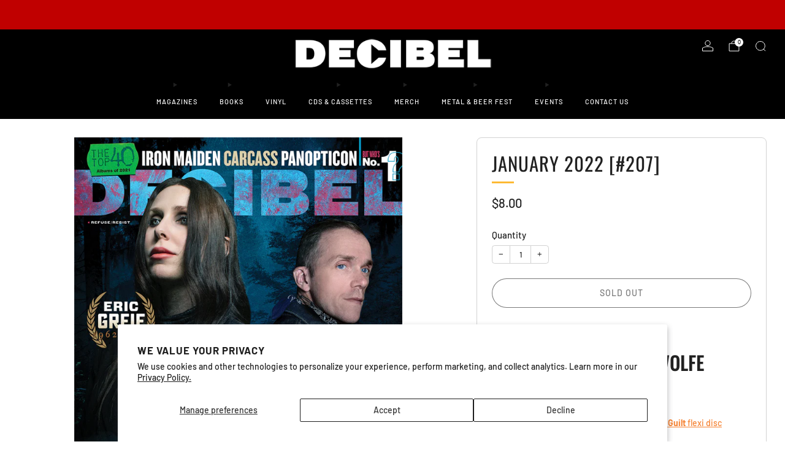

--- FILE ---
content_type: text/javascript; charset=utf-8
request_url: https://store.decibelmagazine.com/products/january-2022-207.js?currency=USD&country=US
body_size: 687
content:
{"id":6660497604710,"title":"January 2022 [#207]","handle":"january-2022-207","description":"\u003cp\u003e \u003c\/p\u003e\n\u003ch1\u003e\u003cstrong\u003eConverge + Chelsea Wolfe\u003cbr\u003e\u003c\/strong\u003e\u003c\/h1\u003e\n\u003ch3\u003e\u003cstrong\u003eBlood Moon Rising\u003c\/strong\u003e\u003c\/h3\u003e\n\u003cp\u003e\u003cspan style=\"color: #f58232;\"\u003e\u003ca style=\"color: #f58232;\" title=\"Decibel flexi series portrayal of guilt\" href=\"https:\/\/soundcloud.com\/decibelmagazine\/portrayal-of-guilt-chamber-of-misery-pt-iii-db133\"\u003eIncludes exclusive limited edition \u003cstrong\u003ePortrayal of Guilt\u003c\/strong\u003e flexi disc\u003c\/a\u003e\u003c\/span\u003e\u003c\/p\u003e\n\u003ch3\u003e\n\u003cspan style=\"color: rgb(255, 42, 0);\"\u003e\u003cstrong\u003eThis issue is out of print. Digital issues available below:\u003c\/strong\u003e\u003c\/span\u003e\u003cspan style=\"color: #f58232;\"\u003e\u003cstrong\u003e\u003c\/strong\u003e\u003c\/span\u003e\n\u003c\/h3\u003e\n\u003ch6\u003e    \u003ca href=\"https:\/\/itunes.apple.com\/us\/app\/decibel-magazine\/id567760875?mt=8\" title=\"https:\/\/apps.apple.com\/us\/app\/decibel-magazine\/id567760875\" rel=\"noopener\" target=\"_blank\"\u003e\u003cspan style=\"color: #f58232;\"\u003e\u003cstrong\u003e\u003cimg src=\"https:\/\/cdn.shopify.com\/s\/files\/1\/0037\/0342\/files\/Available_on_the_App_Store_Badge_US-UK_135x40.png?75\" width=\"176\" height=\"52\"\u003e\u003c\/strong\u003e\u003c\/span\u003e\u003c\/a\u003e\n\u003c\/h6\u003e\n\u003ch6\u003e\u003cspan style=\"color: #f58232;\"\u003e\u003cstrong\u003e\u003ca title=\"Decibel app google play\" href=\"https:\/\/play.google.com\/store\/apps\/details?id=com.presspadapp.decibelmagazine\u0026amp;hl=en_US\u0026amp;gl=US\" target=\"_blank\"\u003e\u003c\/a\u003e\u003ca href=\"https:\/\/play.google.com\/store\/apps\/details?id=com.presspadapp.decibelmagazine\u0026amp;hl=en_US\u0026amp;gl=US\" title=\"Decibel app google playhttps:\/\/play.google.com\/store\/apps\/details?id=com.presspadapp.decibelmagazine\u0026amp;hl=en_US\u0026amp;gl=US\u0026amp;pli=1\" rel=\"noopener\" target=\"_blank\"\u003e\u003cimg height=\"79\" width=\"204\" alt=\"Get it on Google Play\" src=\"https:\/\/play.google.com\/intl\/en_us\/badges\/static\/images\/badges\/en_badge_web_generic.png\"\u003e\u003c\/a\u003e\u003c\/strong\u003e\u003c\/span\u003e\u003c\/h6\u003e\n\u003cp\u003e\u003cstrong\u003eFeaturing:\u003c\/strong\u003e The Top 40 Albums of 2021, The Darkness, Lock Up, and the Decibel Hall of Fame: the making of Arcturus’ \u003cem\u003eAspera Hiems Symfonia\u003c\/em\u003e\u003c\/p\u003e\n\u003cp\u003e\u003cstrong\u003eAlso:\u003c\/strong\u003e Genocide Pact, Dreadnought, Morgul Blade, Alda, Apostle of Solitude and more!\u003c\/p\u003e","published_at":"2021-11-17T17:00:29-05:00","created_at":"2021-11-17T14:09:52-05:00","vendor":"Decibel Magazine","type":"Back Issue","tags":["december-2009-062","december-2017-158","november-2004-002"],"price":800,"price_min":800,"price_max":800,"available":false,"price_varies":false,"compare_at_price":null,"compare_at_price_min":0,"compare_at_price_max":0,"compare_at_price_varies":false,"variants":[{"id":39490838986854,"title":"Default Title","option1":"Default Title","option2":null,"option3":null,"sku":"","requires_shipping":true,"taxable":true,"featured_image":null,"available":false,"name":"January 2022 [#207]","public_title":null,"options":["Default Title"],"price":800,"weight":308,"compare_at_price":null,"inventory_quantity":0,"inventory_management":"shopify","inventory_policy":"deny","barcode":"","requires_selling_plan":false,"selling_plan_allocations":[]}],"images":["\/\/cdn.shopify.com\/s\/files\/1\/0037\/0342\/products\/db207_coverSOLDOUT.png?v=1639585925","\/\/cdn.shopify.com\/s\/files\/1\/0037\/0342\/products\/dBFlexi_PORTRAYALOFGUILT_133.png?v=1639585925"],"featured_image":"\/\/cdn.shopify.com\/s\/files\/1\/0037\/0342\/products\/db207_coverSOLDOUT.png?v=1639585925","options":[{"name":"Title","position":1,"values":["Default Title"]}],"url":"\/products\/january-2022-207","media":[{"alt":"Decibel issue #207 featuring Converge and Chelsea Wolfe","id":20863381241958,"position":1,"preview_image":{"aspect_ratio":0.747,"height":900,"width":672,"src":"https:\/\/cdn.shopify.com\/s\/files\/1\/0037\/0342\/products\/db207_coverSOLDOUT.png?v=1639585925"},"aspect_ratio":0.747,"height":900,"media_type":"image","src":"https:\/\/cdn.shopify.com\/s\/files\/1\/0037\/0342\/products\/db207_coverSOLDOUT.png?v=1639585925","width":672},{"alt":null,"id":20806333333606,"position":2,"preview_image":{"aspect_ratio":1.0,"height":1837,"width":1837,"src":"https:\/\/cdn.shopify.com\/s\/files\/1\/0037\/0342\/products\/dBFlexi_PORTRAYALOFGUILT_133.png?v=1639585925"},"aspect_ratio":1.0,"height":1837,"media_type":"image","src":"https:\/\/cdn.shopify.com\/s\/files\/1\/0037\/0342\/products\/dBFlexi_PORTRAYALOFGUILT_133.png?v=1639585925","width":1837}],"requires_selling_plan":false,"selling_plan_groups":[]}

--- FILE ---
content_type: text/javascript; charset=utf-8
request_url: https://store.decibelmagazine.com/products/january-2022-207.js
body_size: 1393
content:
{"id":6660497604710,"title":"January 2022 [#207]","handle":"january-2022-207","description":"\u003cp\u003e \u003c\/p\u003e\n\u003ch1\u003e\u003cstrong\u003eConverge + Chelsea Wolfe\u003cbr\u003e\u003c\/strong\u003e\u003c\/h1\u003e\n\u003ch3\u003e\u003cstrong\u003eBlood Moon Rising\u003c\/strong\u003e\u003c\/h3\u003e\n\u003cp\u003e\u003cspan style=\"color: #f58232;\"\u003e\u003ca style=\"color: #f58232;\" title=\"Decibel flexi series portrayal of guilt\" href=\"https:\/\/soundcloud.com\/decibelmagazine\/portrayal-of-guilt-chamber-of-misery-pt-iii-db133\"\u003eIncludes exclusive limited edition \u003cstrong\u003ePortrayal of Guilt\u003c\/strong\u003e flexi disc\u003c\/a\u003e\u003c\/span\u003e\u003c\/p\u003e\n\u003ch3\u003e\n\u003cspan style=\"color: rgb(255, 42, 0);\"\u003e\u003cstrong\u003eThis issue is out of print. Digital issues available below:\u003c\/strong\u003e\u003c\/span\u003e\u003cspan style=\"color: #f58232;\"\u003e\u003cstrong\u003e\u003c\/strong\u003e\u003c\/span\u003e\n\u003c\/h3\u003e\n\u003ch6\u003e    \u003ca href=\"https:\/\/itunes.apple.com\/us\/app\/decibel-magazine\/id567760875?mt=8\" title=\"https:\/\/apps.apple.com\/us\/app\/decibel-magazine\/id567760875\" rel=\"noopener\" target=\"_blank\"\u003e\u003cspan style=\"color: #f58232;\"\u003e\u003cstrong\u003e\u003cimg src=\"https:\/\/cdn.shopify.com\/s\/files\/1\/0037\/0342\/files\/Available_on_the_App_Store_Badge_US-UK_135x40.png?75\" width=\"176\" height=\"52\"\u003e\u003c\/strong\u003e\u003c\/span\u003e\u003c\/a\u003e\n\u003c\/h6\u003e\n\u003ch6\u003e\u003cspan style=\"color: #f58232;\"\u003e\u003cstrong\u003e\u003ca title=\"Decibel app google play\" href=\"https:\/\/play.google.com\/store\/apps\/details?id=com.presspadapp.decibelmagazine\u0026amp;hl=en_US\u0026amp;gl=US\" target=\"_blank\"\u003e\u003c\/a\u003e\u003ca href=\"https:\/\/play.google.com\/store\/apps\/details?id=com.presspadapp.decibelmagazine\u0026amp;hl=en_US\u0026amp;gl=US\" title=\"Decibel app google playhttps:\/\/play.google.com\/store\/apps\/details?id=com.presspadapp.decibelmagazine\u0026amp;hl=en_US\u0026amp;gl=US\u0026amp;pli=1\" rel=\"noopener\" target=\"_blank\"\u003e\u003cimg height=\"79\" width=\"204\" alt=\"Get it on Google Play\" src=\"https:\/\/play.google.com\/intl\/en_us\/badges\/static\/images\/badges\/en_badge_web_generic.png\"\u003e\u003c\/a\u003e\u003c\/strong\u003e\u003c\/span\u003e\u003c\/h6\u003e\n\u003cp\u003e\u003cstrong\u003eFeaturing:\u003c\/strong\u003e The Top 40 Albums of 2021, The Darkness, Lock Up, and the Decibel Hall of Fame: the making of Arcturus’ \u003cem\u003eAspera Hiems Symfonia\u003c\/em\u003e\u003c\/p\u003e\n\u003cp\u003e\u003cstrong\u003eAlso:\u003c\/strong\u003e Genocide Pact, Dreadnought, Morgul Blade, Alda, Apostle of Solitude and more!\u003c\/p\u003e","published_at":"2021-11-17T17:00:29-05:00","created_at":"2021-11-17T14:09:52-05:00","vendor":"Decibel Magazine","type":"Back Issue","tags":["december-2009-062","december-2017-158","november-2004-002"],"price":800,"price_min":800,"price_max":800,"available":false,"price_varies":false,"compare_at_price":null,"compare_at_price_min":0,"compare_at_price_max":0,"compare_at_price_varies":false,"variants":[{"id":39490838986854,"title":"Default Title","option1":"Default Title","option2":null,"option3":null,"sku":"","requires_shipping":true,"taxable":true,"featured_image":null,"available":false,"name":"January 2022 [#207]","public_title":null,"options":["Default Title"],"price":800,"weight":308,"compare_at_price":null,"inventory_quantity":0,"inventory_management":"shopify","inventory_policy":"deny","barcode":"","requires_selling_plan":false,"selling_plan_allocations":[]}],"images":["\/\/cdn.shopify.com\/s\/files\/1\/0037\/0342\/products\/db207_coverSOLDOUT.png?v=1639585925","\/\/cdn.shopify.com\/s\/files\/1\/0037\/0342\/products\/dBFlexi_PORTRAYALOFGUILT_133.png?v=1639585925"],"featured_image":"\/\/cdn.shopify.com\/s\/files\/1\/0037\/0342\/products\/db207_coverSOLDOUT.png?v=1639585925","options":[{"name":"Title","position":1,"values":["Default Title"]}],"url":"\/products\/january-2022-207","media":[{"alt":"Decibel issue #207 featuring Converge and Chelsea Wolfe","id":20863381241958,"position":1,"preview_image":{"aspect_ratio":0.747,"height":900,"width":672,"src":"https:\/\/cdn.shopify.com\/s\/files\/1\/0037\/0342\/products\/db207_coverSOLDOUT.png?v=1639585925"},"aspect_ratio":0.747,"height":900,"media_type":"image","src":"https:\/\/cdn.shopify.com\/s\/files\/1\/0037\/0342\/products\/db207_coverSOLDOUT.png?v=1639585925","width":672},{"alt":null,"id":20806333333606,"position":2,"preview_image":{"aspect_ratio":1.0,"height":1837,"width":1837,"src":"https:\/\/cdn.shopify.com\/s\/files\/1\/0037\/0342\/products\/dBFlexi_PORTRAYALOFGUILT_133.png?v=1639585925"},"aspect_ratio":1.0,"height":1837,"media_type":"image","src":"https:\/\/cdn.shopify.com\/s\/files\/1\/0037\/0342\/products\/dBFlexi_PORTRAYALOFGUILT_133.png?v=1639585925","width":1837}],"requires_selling_plan":false,"selling_plan_groups":[]}

--- FILE ---
content_type: text/javascript
request_url: https://store.decibelmagazine.com/cdn/shop/t/13/assets/custom.js?v=101612360477050417211750288142
body_size: -606
content:
//# sourceMappingURL=/cdn/shop/t/13/assets/custom.js.map?v=101612360477050417211750288142


--- FILE ---
content_type: text/javascript; charset=utf-8
request_url: https://store.decibelmagazine.com/products/january-2022-207.js?currency=USD&country=US
body_size: 600
content:
{"id":6660497604710,"title":"January 2022 [#207]","handle":"january-2022-207","description":"\u003cp\u003e \u003c\/p\u003e\n\u003ch1\u003e\u003cstrong\u003eConverge + Chelsea Wolfe\u003cbr\u003e\u003c\/strong\u003e\u003c\/h1\u003e\n\u003ch3\u003e\u003cstrong\u003eBlood Moon Rising\u003c\/strong\u003e\u003c\/h3\u003e\n\u003cp\u003e\u003cspan style=\"color: #f58232;\"\u003e\u003ca style=\"color: #f58232;\" title=\"Decibel flexi series portrayal of guilt\" href=\"https:\/\/soundcloud.com\/decibelmagazine\/portrayal-of-guilt-chamber-of-misery-pt-iii-db133\"\u003eIncludes exclusive limited edition \u003cstrong\u003ePortrayal of Guilt\u003c\/strong\u003e flexi disc\u003c\/a\u003e\u003c\/span\u003e\u003c\/p\u003e\n\u003ch3\u003e\n\u003cspan style=\"color: rgb(255, 42, 0);\"\u003e\u003cstrong\u003eThis issue is out of print. Digital issues available below:\u003c\/strong\u003e\u003c\/span\u003e\u003cspan style=\"color: #f58232;\"\u003e\u003cstrong\u003e\u003c\/strong\u003e\u003c\/span\u003e\n\u003c\/h3\u003e\n\u003ch6\u003e    \u003ca href=\"https:\/\/itunes.apple.com\/us\/app\/decibel-magazine\/id567760875?mt=8\" title=\"https:\/\/apps.apple.com\/us\/app\/decibel-magazine\/id567760875\" rel=\"noopener\" target=\"_blank\"\u003e\u003cspan style=\"color: #f58232;\"\u003e\u003cstrong\u003e\u003cimg src=\"https:\/\/cdn.shopify.com\/s\/files\/1\/0037\/0342\/files\/Available_on_the_App_Store_Badge_US-UK_135x40.png?75\" width=\"176\" height=\"52\"\u003e\u003c\/strong\u003e\u003c\/span\u003e\u003c\/a\u003e\n\u003c\/h6\u003e\n\u003ch6\u003e\u003cspan style=\"color: #f58232;\"\u003e\u003cstrong\u003e\u003ca title=\"Decibel app google play\" href=\"https:\/\/play.google.com\/store\/apps\/details?id=com.presspadapp.decibelmagazine\u0026amp;hl=en_US\u0026amp;gl=US\" target=\"_blank\"\u003e\u003c\/a\u003e\u003ca href=\"https:\/\/play.google.com\/store\/apps\/details?id=com.presspadapp.decibelmagazine\u0026amp;hl=en_US\u0026amp;gl=US\" title=\"Decibel app google playhttps:\/\/play.google.com\/store\/apps\/details?id=com.presspadapp.decibelmagazine\u0026amp;hl=en_US\u0026amp;gl=US\u0026amp;pli=1\" rel=\"noopener\" target=\"_blank\"\u003e\u003cimg height=\"79\" width=\"204\" alt=\"Get it on Google Play\" src=\"https:\/\/play.google.com\/intl\/en_us\/badges\/static\/images\/badges\/en_badge_web_generic.png\"\u003e\u003c\/a\u003e\u003c\/strong\u003e\u003c\/span\u003e\u003c\/h6\u003e\n\u003cp\u003e\u003cstrong\u003eFeaturing:\u003c\/strong\u003e The Top 40 Albums of 2021, The Darkness, Lock Up, and the Decibel Hall of Fame: the making of Arcturus’ \u003cem\u003eAspera Hiems Symfonia\u003c\/em\u003e\u003c\/p\u003e\n\u003cp\u003e\u003cstrong\u003eAlso:\u003c\/strong\u003e Genocide Pact, Dreadnought, Morgul Blade, Alda, Apostle of Solitude and more!\u003c\/p\u003e","published_at":"2021-11-17T17:00:29-05:00","created_at":"2021-11-17T14:09:52-05:00","vendor":"Decibel Magazine","type":"Back Issue","tags":["december-2009-062","december-2017-158","november-2004-002"],"price":800,"price_min":800,"price_max":800,"available":false,"price_varies":false,"compare_at_price":null,"compare_at_price_min":0,"compare_at_price_max":0,"compare_at_price_varies":false,"variants":[{"id":39490838986854,"title":"Default Title","option1":"Default Title","option2":null,"option3":null,"sku":"","requires_shipping":true,"taxable":true,"featured_image":null,"available":false,"name":"January 2022 [#207]","public_title":null,"options":["Default Title"],"price":800,"weight":308,"compare_at_price":null,"inventory_quantity":0,"inventory_management":"shopify","inventory_policy":"deny","barcode":"","requires_selling_plan":false,"selling_plan_allocations":[]}],"images":["\/\/cdn.shopify.com\/s\/files\/1\/0037\/0342\/products\/db207_coverSOLDOUT.png?v=1639585925","\/\/cdn.shopify.com\/s\/files\/1\/0037\/0342\/products\/dBFlexi_PORTRAYALOFGUILT_133.png?v=1639585925"],"featured_image":"\/\/cdn.shopify.com\/s\/files\/1\/0037\/0342\/products\/db207_coverSOLDOUT.png?v=1639585925","options":[{"name":"Title","position":1,"values":["Default Title"]}],"url":"\/products\/january-2022-207","media":[{"alt":"Decibel issue #207 featuring Converge and Chelsea Wolfe","id":20863381241958,"position":1,"preview_image":{"aspect_ratio":0.747,"height":900,"width":672,"src":"https:\/\/cdn.shopify.com\/s\/files\/1\/0037\/0342\/products\/db207_coverSOLDOUT.png?v=1639585925"},"aspect_ratio":0.747,"height":900,"media_type":"image","src":"https:\/\/cdn.shopify.com\/s\/files\/1\/0037\/0342\/products\/db207_coverSOLDOUT.png?v=1639585925","width":672},{"alt":null,"id":20806333333606,"position":2,"preview_image":{"aspect_ratio":1.0,"height":1837,"width":1837,"src":"https:\/\/cdn.shopify.com\/s\/files\/1\/0037\/0342\/products\/dBFlexi_PORTRAYALOFGUILT_133.png?v=1639585925"},"aspect_ratio":1.0,"height":1837,"media_type":"image","src":"https:\/\/cdn.shopify.com\/s\/files\/1\/0037\/0342\/products\/dBFlexi_PORTRAYALOFGUILT_133.png?v=1639585925","width":1837}],"requires_selling_plan":false,"selling_plan_groups":[]}

--- FILE ---
content_type: text/javascript
request_url: https://store.decibelmagazine.com/cdn/shop/t/13/assets/search-form.js?v=41728883722473605271750288142
body_size: -153
content:
/*! Copyright (c) Safe As Milk. All rights reserved. */class SearchForm extends HTMLElement{constructor(){super(),this.form=this.querySelector("form")}connectedCallback(){this.hasAttribute("add-recent-search-on-load")&&this.addFormStateToRecentSearches()}static addRecentSearch(query,uri){if(!query||!uri)return;const getUniqueListBy=(arr,key)=>[...new Map(arr.map(item=>[item[key],item])).values()];let recentSearches=[{query,uri}];const recentSearchesStoredString=localStorage.getItem("recentSearches");if(recentSearchesStoredString){const combinedSearches=[...JSON.parse(recentSearchesStoredString),...recentSearches];recentSearches=getUniqueListBy(combinedSearches.reverse(),"query").reverse(),recentSearches.length>5&&(recentSearches=recentSearches.slice(-5))}localStorage.setItem("recentSearches",JSON.stringify(recentSearches)),document.querySelectorAll("recent-searches").forEach(el=>el.update())}addFormStateToRecentSearches(){if(!this.form)return;const form=new FormData(this.form),search=new URLSearchParams(form),formAction=new URL(`${window.location.origin}${this.form.getAttribute("action")}`),formActionOrigin=window.location.origin,formActionPath=formAction.pathname,formActionSearch=formAction.searchParams,combinedSearch=new URLSearchParams({...Object.fromEntries(formActionSearch),...Object.fromEntries(search)});SearchForm.addRecentSearch(form.get("q"),`${formActionOrigin}${formActionPath}?${combinedSearch.toString()}`)}}customElements.define("search-form",SearchForm);
//# sourceMappingURL=/cdn/shop/t/13/assets/search-form.js.map?v=41728883722473605271750288142
